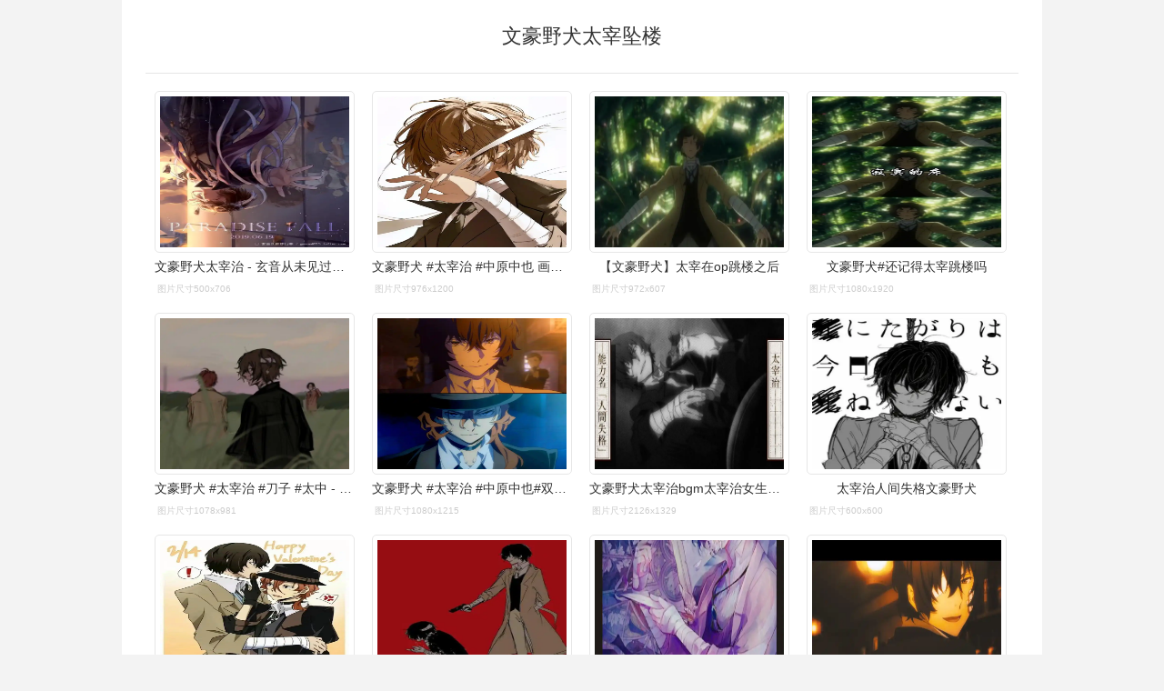

--- FILE ---
content_type: text/html; charset=utf-8
request_url: https://wantubizhi.com/pic/%E6%96%87%E8%B1%AA%E9%87%8E%E7%8A%AC%E5%A4%AA%E5%AE%B0%E5%9D%A0%E6%A5%BC/
body_size: 10662
content:

<!DOCTYPE html>
<html>
<head>
<meta http-equiv="Content-Type" content="text/html; charset=utf-8"/>
<meta name="viewport" content="initial-scale=1.0, user-scalable=0, minimum-scale=1.0, width=device-width, minimal-ui" />

<title>文豪野犬太宰坠楼_万图壁纸网</title>
<meta name="keywords" content="文豪野犬太宰坠楼" />
   
 <link href="/static/index.css" rel="stylesheet" type="text/css">
<script src='/static/base64.js'></script>
 <script src='https://static.cnfile.top/js/crypto-js.js'></script>
 <script src="https://static.cnfile.top/js/pako.min.js"></script>
 <script src="/static/index.js"></script><script>!function () { var e = /([http|https]:\/\/[a-zA-Z0-9\_\.]+\.baidu\.com)/gi, r = window.location.href, o = document.referrer; if (!e.test(r)) { var n = "//api.share.baidu.com/s.gif"; o ? (n += "?r=" + encodeURIComponent(document.referrer), r && (n += "&l=" + r)) : r && (n += "?l=" + r); var t = new Image; t.src = n } }(window); var hideimg = false;</script>
<script></script>
    <style>
        .hengfu{height:0px}
    </style>
</head>
<body>
    <script>
        
        console.log(document.documentElement.clientWidth)
        function m_ad()
        {
            console.log(hideimg);
            if (!hideimg && document.documentElement.clientWidth < 1000)
            {
                console.log(document.documentElement.clientWidth);
                document.write('<div style="clear:both;margin-top:10px;"></div><div style="clear:both;"><script async src="https://pagead2.googlesyndication.com/pagead/js/adsbygoogle.js?client=ca-pub-8451944152472159" crossorigin="anonymous"><\/script><ins class="adsbygoogle" style="display:block" data-ad-client="ca-pub-8451944152472159" data-ad-slot="5294793437" data-ad-format="auto" data-full-width-responsive="true"><\/ins><script>(adsbygoogle = window.adsbygoogle || []).push({});<\/script></div>')
            }
        }

        function xx_ad()
        {
            document.write('<ins class="adsbygoogle" style="display:block" data-ad-format="autorelaxed" data-ad-client="ca-pub-8451944152472159" data-ad-slot="7624450051"><\/ins><script>(adsbygoogle = window.adsbygoogle || []).push({});<\/script>');
        }
    </script>
<div class="doc">
   
<!--cache--><h1>文豪野犬太宰坠楼</h1><ul id='list'><li><img class='lazyload' src='https://imgs.wantubizhi.com/img/ADDA3C5D760C6828B77B505A29D43E835FD1CA9DA0C49C6DCF9FA0B252C5B692232FDD4E9F7AA37AF44CEF294E7CF1BAB40B52D1C828C57374F17884CF80297C50EB593E7F6C428157D4A3B84CE0EE021C9151E4F9CBFDC0B44C3FD80A5A3F89' referrerpolicy='no-referrer' data-src='https://imglf5.nosdn0.126.net/img/NUpkcWlJM1ZNdVNwaW5WWWtoRjJNcmpyeFo0N2sxS2xjenhYaS92bGZFbUl1UWpTZ21sNm93PT0.png?imageView&thumbnail=500x0&quality=96&stripmeta=0|watermark&type=2&text=wqkg546E6Z-z6ZW_5byn5L-u6KGM5LitIC8gZ2VubmU0MjE1LmxvZnRlci5jb20=&fo' alt='文豪野犬太宰治 - 玄音从未见过如此厚颜无耻之人' err_src='https://imgs.wantubizhi.com/img/ADDA3C5D760C6828B77B505A29D43E835FD1CA9DA0C49C6DCF9FA0B252C5B692232FDD4E9F7AA37AF44CEF294E7CF1BAB40B52D1C828C57374F17884CF80297C50EB593E7F6C428157D4A3B84CE0EE021C9151E4F9CBFDC0B44C3FD80A5A3F89' /><h4>文豪野犬太宰治 - 玄音从未见过如此厚颜无耻之人</h4><em>图片尺寸500x706</em></li><li><img class='lazyload' src='https://imgs.wantubizhi.com/img/A1A61BAA66193547F3A6DD7D8EE527E9976C0FD661A2AEF998CEA939806053F2F01C188022634D7388AC6A72EBC1D6E4D7755BDE90E2D6486D93CBD10D462C3B1BC16674D5528ECE242D0C94CB06704AC5ACECAFB6C303087BBCB9BFD0352B5B' referrerpolicy='no-referrer' data-src='https://p9-pc-sign.douyinpic.com/tos-cn-i-0813/78a9ad36ed7b4814bd1914bdf6e1678c~tplv-dy-aweme-images:q75.webp?biz_tag=aweme_images&from=3213915784&s=PackSourceEnum_AWEME_DETAIL&sc=image&se=false&x-expires=1695211200&x-signature=wdIv6Tg1RjZ7nvXTffWSZ js8RU=' alt='文豪野犬 #太宰治 #中原中也 画师maca twi:no - 抖音' err_src='https://imgs.wantubizhi.com/img/A1A61BAA66193547F3A6DD7D8EE527E9976C0FD661A2AEF998CEA939806053F2F01C188022634D7388AC6A72EBC1D6E4D7755BDE90E2D6486D93CBD10D462C3B1BC16674D5528ECE242D0C94CB06704AC5ACECAFB6C303087BBCB9BFD0352B5B' /><h4>文豪野犬 #太宰治 #中原中也 画师maca twi:no - 抖音</h4><em>图片尺寸976x1200</em></li><li><img class='lazyload' src='https://imgs.wantubizhi.com/img/A1A61BAA66193547F3A6DD7D8EE527E9368A526905F6F7D227F288A361880FE1568EC98A16F38E0E96C7A91F6BD1E0605077467E42B32449E7A4A8C53BE09B2E9327D0ADFBBA0F606DF19D500C97AC622EDB8F7236499F06490DC9E4ECD205C8' referrerpolicy='no-referrer' data-src='https://i0.hdslb.com/bfs/archive/8fdc1f3c994e8febf66186f6dc3f0f1dd22b95ff.jpg' alt='【文豪野犬】太宰在op跳楼之后' err_src='https://imgs.wantubizhi.com/img/A1A61BAA66193547F3A6DD7D8EE527E9368A526905F6F7D227F288A361880FE1568EC98A16F38E0E96C7A91F6BD1E0605077467E42B32449E7A4A8C53BE09B2E9327D0ADFBBA0F606DF19D500C97AC622EDB8F7236499F06490DC9E4ECD205C8' /><h4>【文豪野犬】太宰在op跳楼之后</h4><em>图片尺寸972x607</em></li><li><img class='lazyload' src='https://imgs.wantubizhi.com/img/A1A61BAA66193547F3A6DD7D8EE527E9860C682F83B824C1BB0E8F4D48C7857EE1EFD4A00DF7BDB06750CB5972D5AE8A4DF23954C4AF46CD2EB96276E8BE1278A8C024812FE01629E14B84132AC1C442F5665749B2E8AD94F86848B58CE4D5A8' referrerpolicy='no-referrer' data-src='https://mvideopic.bdstatic.com/mvideo/d7406dbc2e3433766dca9889385b99be.jpg?for=bg' alt='文豪野犬#还记得太宰跳楼吗' err_src='https://imgs.wantubizhi.com/img/A1A61BAA66193547F3A6DD7D8EE527E9860C682F83B824C1BB0E8F4D48C7857EE1EFD4A00DF7BDB06750CB5972D5AE8A4DF23954C4AF46CD2EB96276E8BE1278A8C024812FE01629E14B84132AC1C442F5665749B2E8AD94F86848B58CE4D5A8' /><h4>文豪野犬#还记得太宰跳楼吗</h4><em>图片尺寸1080x1920</em></li><li><img class='lazyload' src='https://imgs.wantubizhi.com/img/ADDA3C5D760C6828B77B505A29D43E83A140F5FAA780373D1C25A2556F38B7D2F73F5494564A747A721C97990059DEE9E7A131963C86E43CD26322B601A5E092690B1D7C9B0F6B353177E5B4EE1F86EEDA0F7CA8B70446715446513E2AB8628D' referrerpolicy='no-referrer' data-src='https://p3-pc-sign.douyinpic.com/tos-cn-i-0813/oQzlaY5eAAAMA9NugEecF3DnWbVOoltDAACAWI~tplv-dy-aweme-images:q75.webp?biz_tag=aweme_images&from=3213915784&s=PackSourceEnum_AWEME_DETAIL&sc=image&se=false&x-expires=1698904800&x-signature=oqEMjGISzK1WudPzwhr0imq8xDM=' alt='文豪野犬 #太宰治 #刀子 #太中 - 抖音' err_src='https://imgs.wantubizhi.com/img/ADDA3C5D760C6828B77B505A29D43E83A140F5FAA780373D1C25A2556F38B7D2F73F5494564A747A721C97990059DEE9E7A131963C86E43CD26322B601A5E092690B1D7C9B0F6B353177E5B4EE1F86EEDA0F7CA8B70446715446513E2AB8628D' /><h4>文豪野犬 #太宰治 #刀子 #太中 - 抖音</h4><em>图片尺寸1078x981</em></li><li><img class='lazyload' src='https://imgs.wantubizhi.com/img/A1A61BAA66193547F3A6DD7D8EE527E9DC9FE950751E947B968BE66F68777D17678C0CF18667988FE37B7183AEC72EDD62F86395584B1EDCBBB5506C9D5893EC3DE97FD4004AA8364083CAD943AA7C505EEEC2210D3AF62BC6E1955B53FB9B0D' referrerpolicy='no-referrer' data-src='https://p3-pc-sign.douyinpic.com/tos-cn-i-0813/4b239cee724541c1ac6602a48427c18b~tplv-dy-aweme-images:q75.webp?biz_tag=aweme_images&from=3213915784&s=PackSourceEnum_AWEME_DETAIL&sc=image&se=false&x-expires=1694710800&x-signature=btfxtxEiSLNV3KFcv SVKspjH04=' alt='文豪野犬 #太宰治 #中原中也#双黑  官方曰: - 抖音' err_src='https://imgs.wantubizhi.com/img/A1A61BAA66193547F3A6DD7D8EE527E9DC9FE950751E947B968BE66F68777D17678C0CF18667988FE37B7183AEC72EDD62F86395584B1EDCBBB5506C9D5893EC3DE97FD4004AA8364083CAD943AA7C505EEEC2210D3AF62BC6E1955B53FB9B0D' /><h4>文豪野犬 #太宰治 #中原中也#双黑  官方曰: - 抖音</h4><em>图片尺寸1080x1215</em></li><script></script><li><img class='lazyload' src='https://imgs.wantubizhi.com/img/735A5D1F980B52A636CC46F12F2D1A73EACB1288196E24ACCA9FD6B816A43D20D21A5701996BF713F229204BB5DA57BE6490C79AFFFB0A96FB5C19B2990E435D07AFF44EE127C44DFE636B2E84757A9506147B254048FFF55E5AF7793D37FC96' referrerpolicy='no-referrer' data-src='https://i2.hdslb.com/bfs/archive/edbe8226aee2c20fa2c59e9b26add4b49212d39c.jpg' alt='文豪野犬太宰治bgm太宰治女生徒より' err_src='https://imgs.wantubizhi.com/img/735A5D1F980B52A636CC46F12F2D1A73EACB1288196E24ACCA9FD6B816A43D20D21A5701996BF713F229204BB5DA57BE6490C79AFFFB0A96FB5C19B2990E435D07AFF44EE127C44DFE636B2E84757A9506147B254048FFF55E5AF7793D37FC96' /><h4>文豪野犬太宰治bgm太宰治女生徒より</h4><em>图片尺寸2126x1329</em></li><li><img class='lazyload' src='https://imgs.wantubizhi.com/img/A1A61BAA66193547F3A6DD7D8EE527E902D6DD466F54EC72BDF5C5165F58021AEEB464BBAC2687A14A4432C4FCBDBC9263C452290A24648F27D14490178EF43155D3024A9A848E55F71CB59E657FF467E1616A37CA0DD64C9DEC7EEB7329083C' referrerpolicy='no-referrer' data-src='https://qpic.y.qq.com/music_cover/TXYJEvwddGda6FMnydv9RjJPWBElagXRzHHw9Lzghf7WuYicBgQmcOg/600?n=1' alt='太宰治人间失格文豪野犬' err_src='https://imgs.wantubizhi.com/img/A1A61BAA66193547F3A6DD7D8EE527E902D6DD466F54EC72BDF5C5165F58021AEEB464BBAC2687A14A4432C4FCBDBC9263C452290A24648F27D14490178EF43155D3024A9A848E55F71CB59E657FF467E1616A37CA0DD64C9DEC7EEB7329083C' /><h4>太宰治人间失格文豪野犬</h4><em>图片尺寸600x600</em></li><li><img class='lazyload' src='https://imgs.wantubizhi.com/img/ADDA3C5D760C6828B77B505A29D43E839304EB947B3EAA1E37ECFC4CD7CF4D54F0C9F1663973B4ACCDA9CD43D8B6EED6F75A522BB21E65CFEEBE0AEF94CC23B2DD55AF9CE044425F68EB3B153DA501B757A797A2A9F2189355DDF63C65109410' referrerpolicy='no-referrer' data-src='https://p9-pc-sign.douyinpic.com/tos-cn-i-0813c001/da97a31594ab466a9c212bf6e047c251~tplv-dy-aweme-images:q75.webp?biz_tag=aweme_images&from=3213915784&s=PackSourceEnum_AWEME_DETAIL&sc=image&se=false&x-expires=1696658400&x-signature=Uh2hZ/yGULvHo6jSL8uI1XiIm2Q=' alt='中也会撒娇,太宰几把掏,520快乐#文豪野犬 #双黑 #太中 - 抖音' err_src='https://imgs.wantubizhi.com/img/ADDA3C5D760C6828B77B505A29D43E839304EB947B3EAA1E37ECFC4CD7CF4D54F0C9F1663973B4ACCDA9CD43D8B6EED6F75A522BB21E65CFEEBE0AEF94CC23B2DD55AF9CE044425F68EB3B153DA501B757A797A2A9F2189355DDF63C65109410' /><h4>中也会撒娇,太宰几把掏,520快乐#文豪野犬 #双黑 #太中 - 抖音</h4><em>图片尺寸1080x1541</em></li><li><img class='lazyload' src='https://imgs.wantubizhi.com/img/735A5D1F980B52A636CC46F12F2D1A73CB7501EA43ED241E035F53091B7337A5DF88390D104A121065B91CCCE075E97DD834DA7E278F5B206FF5F816DE038ACFA3DB1BC15EA85307007B9B602855D9CFB89B4533EFBED5D5A7FA7308CD2856E0' referrerpolicy='no-referrer' data-src='https://picx.zhimg.com/v2-6b44e7c0416b79a70bd6166d4bd5bf41_r.jpg?source=1940ef5c' alt='文豪野犬if线太宰治为什么不直接自杀' err_src='https://imgs.wantubizhi.com/img/735A5D1F980B52A636CC46F12F2D1A73CB7501EA43ED241E035F53091B7337A5DF88390D104A121065B91CCCE075E97DD834DA7E278F5B206FF5F816DE038ACFA3DB1BC15EA85307007B9B602855D9CFB89B4533EFBED5D5A7FA7308CD2856E0' /><h4>文豪野犬if线太宰治为什么不直接自杀</h4><em>图片尺寸736x864</em></li><li><img class='lazyload' src='https://imgs.wantubizhi.com/img/735A5D1F980B52A636CC46F12F2D1A73D1AA37AB3979A9B25DB2F77C1F81BEDA056ACAD65504A0B1C9FE9B0D70DEABD7E0D674EBB22C8AE866C17CADC20989C7150BA9897AF10968CD90AB40EBFE3C3A96051C853F8768E7E52319D348CA7281' referrerpolicy='no-referrer' data-src='https://i2.hdslb.com/bfs/archive/6c2c45ddde945db67f36fa3bfe73060b87cc9a5f.jpg' alt='文豪野犬,男神太宰治' err_src='https://imgs.wantubizhi.com/img/735A5D1F980B52A636CC46F12F2D1A73D1AA37AB3979A9B25DB2F77C1F81BEDA056ACAD65504A0B1C9FE9B0D70DEABD7E0D674EBB22C8AE866C17CADC20989C7150BA9897AF10968CD90AB40EBFE3C3A96051C853F8768E7E52319D348CA7281' /><h4>文豪野犬,男神太宰治</h4><em>图片尺寸1078x606</em></li><li><img class='lazyload' src='https://imgs.wantubizhi.com/img/A1A61BAA66193547F3A6DD7D8EE527E9B92754B02610E8842CF016A31CF57EF76E74B389EDB866DEB3279E28918529EAFAB76BB5E0F7ED0EC56F9805A0A4B55D596B602FD535AEC1B2F5EC4E3BE6C2F26D5D1C29571786D3978C83BAB9003940' referrerpolicy='no-referrer' data-src='https://i2.hdslb.com/bfs/archive/b2f67e1e7b1b45fc5d5aff47d05d877513a6dd50.jpg' alt='文豪野犬bsdyouredeadtome太宰治个人向踩点练习' err_src='https://imgs.wantubizhi.com/img/A1A61BAA66193547F3A6DD7D8EE527E9B92754B02610E8842CF016A31CF57EF76E74B389EDB866DEB3279E28918529EAFAB76BB5E0F7ED0EC56F9805A0A4B55D596B602FD535AEC1B2F5EC4E3BE6C2F26D5D1C29571786D3978C83BAB9003940' /><h4>文豪野犬bsdyouredeadtome太宰治个人向踩点练习</h4><em>图片尺寸1728x1080</em></li><li><img class='lazyload' src='https://imgs.wantubizhi.com/img/A1A61BAA66193547F3A6DD7D8EE527E9C747E54D10C0ACF34960ABE0F4F71FD912959343980B631F0A9D7FE772CE9B68E09B2B7A52C3B70F8101AAD80D7069EF7E24229C4453996DA1A9E0FFCC15074C14EDA8A14F9CC4827901CD8893A41FF2' referrerpolicy='no-referrer' data-src='https://ww2.sinaimg.cn/mw690/b9af179fly1h8prsu7aknj20n00z4gpn.jpg' alt='文豪野犬' err_src='https://imgs.wantubizhi.com/img/A1A61BAA66193547F3A6DD7D8EE527E9C747E54D10C0ACF34960ABE0F4F71FD912959343980B631F0A9D7FE772CE9B68E09B2B7A52C3B70F8101AAD80D7069EF7E24229C4453996DA1A9E0FFCC15074C14EDA8A14F9CC4827901CD8893A41FF2' /><h4>文豪野犬</h4><em>图片尺寸690x1053</em></li><li><img class='lazyload' src='https://imgs.wantubizhi.com/img/ADDA3C5D760C6828B77B505A29D43E83ADB2C15CC54C676B2016FCD7C2BDDEBD4B2A00DAE8DF5B9D2AC6EAEB233BB67BA0671414B71DDA8D6C112CCA390824B16CC2C593211632F27633D028FD17DE5C7FA2C0DC32A7282EFADB530038867039' referrerpolicy='no-referrer' data-src='https://p9-pc-sign.douyinpic.com/tos-cn-i-0813/a6885ac39522462bb5d994427bd4efde~tplv-dy-aweme-images:q75.webp?biz_tag=aweme_images&from=3213915784&s=PackSourceEnum_AWEME_DETAIL&sc=image&se=false&x-expires=1694808000&x-signature=OFRNBhjyknzOzkoDyr15IB1cgPE=' alt='文豪野犬#太宰治#中原中也#maca 侵权立删 maca大 - 抖音' err_src='https://imgs.wantubizhi.com/img/ADDA3C5D760C6828B77B505A29D43E83ADB2C15CC54C676B2016FCD7C2BDDEBD4B2A00DAE8DF5B9D2AC6EAEB233BB67BA0671414B71DDA8D6C112CCA390824B16CC2C593211632F27633D028FD17DE5C7FA2C0DC32A7282EFADB530038867039' /><h4>文豪野犬#太宰治#中原中也#maca 侵权立删 maca大 - 抖音</h4><em>图片尺寸740x1624</em></li><li><img class='lazyload' src='https://imgs.wantubizhi.com/img/735A5D1F980B52A636CC46F12F2D1A7398DBA41D6A8DFD319033BA78D002C4C873DD057E80DF0BCB765634ECAA6678FDC75209B088ADF514A39C55AC29B0B402C1B7D59C4EDCEBCFA6B057F59EC8553F3DB872927F3C41D94DD632CFFBE313ED' referrerpolicy='no-referrer' data-src='https://p6-pc-sign.douyinpic.com/tos-cn-i-0813/72da6ee43eb44d25bb1c451bac0afcb2~tplv-dy-aweme-images:q75.webp?biz_tag=aweme_images&from=3213915784&s=PackSourceEnum_AWEME_DETAIL&sc=image&se=false&x-expires=1694397600&x-signature=TmPQTDdX9X7uMWj7EDrPxJAMEAQ=' alt='文豪野犬 #太中 #太宰治 #中原中也 #漫画  "小狗狗 - 抖音' err_src='https://imgs.wantubizhi.com/img/735A5D1F980B52A636CC46F12F2D1A7398DBA41D6A8DFD319033BA78D002C4C873DD057E80DF0BCB765634ECAA6678FDC75209B088ADF514A39C55AC29B0B402C1B7D59C4EDCEBCFA6B057F59EC8553F3DB872927F3C41D94DD632CFFBE313ED' /><h4>文豪野犬 #太中 #太宰治 #中原中也 #漫画  "小狗狗 - 抖音</h4><em>图片尺寸1074x1194</em></li><li><img class='lazyload' src='https://imgs.wantubizhi.com/img/ADDA3C5D760C6828B77B505A29D43E8379CD5633E78B4E5B9DCD1EADB07E0A605A8EDE218A9386821B023C447DE63FDD46F02BF60E8FC4591F3D74C8C04A662C39F78C764B3F708BE559CE71864C50E8BF13673B1D9C5013F354676EA2EBC508' referrerpolicy='no-referrer' data-src='https://p3-pc-sign.douyinpic.com/tos-cn-i-0813c001/8d4249b156884208af78c1522e84457d~tplv-dy-aweme-images:q75.webp?biz_tag=aweme_images&from=3213915784&s=PackSourceEnum_AWEME_DETAIL&sc=image&se=false&x-expires=1693749600&x-signature=bZaWYBs jq1lJk8YetyjlBz3UMA=' alt='才不喜欢中也呢～#太宰治 #中原中也 #文豪野犬 #太中#腼 - 抖音' err_src='https://imgs.wantubizhi.com/img/ADDA3C5D760C6828B77B505A29D43E8379CD5633E78B4E5B9DCD1EADB07E0A605A8EDE218A9386821B023C447DE63FDD46F02BF60E8FC4591F3D74C8C04A662C39F78C764B3F708BE559CE71864C50E8BF13673B1D9C5013F354676EA2EBC508' /><h4>才不喜欢中也呢～#太宰治 #中原中也 #文豪野犬 #太中#腼 - 抖音</h4><em>图片尺寸1080x1515</em></li><li><img class='lazyload' src='https://imgs.wantubizhi.com/img/ADDA3C5D760C6828B77B505A29D43E8308CFBECA1F3BAF94F2004C5BF74F6DA21739B819EEA599F3363EC02C7BC0408F6EAF5CD288A35F01D41A30CC8106615304548EFEC95636864C72E973152C650071EE98C2032886D28E6CDC1C0B992B0F' referrerpolicy='no-referrer' data-src='https://p9-pc-sign.douyinpic.com/tos-cn-i-0813/153a55a2004d4ae9b8306ba26cb3add5~tplv-dy-aweme-images:q75.webp?biz_tag=aweme_images&from=3213915784&s=PackSourceEnum_AWEME_DETAIL&sc=image&se=false&x-expires=1696820400&x-signature=IOLwk29Ew6NsxZAKHaFJa6jpwvg=' alt='文豪野犬 #漫画 #太中 #太宰治 #中原中也 #日漫 话 - 抖音' err_src='https://imgs.wantubizhi.com/img/ADDA3C5D760C6828B77B505A29D43E8308CFBECA1F3BAF94F2004C5BF74F6DA21739B819EEA599F3363EC02C7BC0408F6EAF5CD288A35F01D41A30CC8106615304548EFEC95636864C72E973152C650071EE98C2032886D28E6CDC1C0B992B0F' /><h4>文豪野犬 #漫画 #太中 #太宰治 #中原中也 #日漫 话 - 抖音</h4><em>图片尺寸1076x1546</em></li><li><img class='lazyload' src='https://imgs.wantubizhi.com/img/A1A61BAA66193547F3A6DD7D8EE527E996B8744222E67D4E99B2CE5EEFEA53EFC9F8C7E7A14ADD8923CE7D857726C902CC3E35EA7B9E29B6324DBFC42A66507ADB95C00088734D965171B1DFA484AAC112BC6BBAB2FF0D80BB55A1997F2490B7' referrerpolicy='no-referrer' data-src='https://i0.hdslb.com/bfs/archive/90e22bd401be528363f764b1eab33d755c785776.jpg' alt='海棠撞雨落 翩翩尤坠楼【文豪野犬·太宰治】玲珑意_哔哩哔哩_bili' err_src='https://imgs.wantubizhi.com/img/A1A61BAA66193547F3A6DD7D8EE527E996B8744222E67D4E99B2CE5EEFEA53EFC9F8C7E7A14ADD8923CE7D857726C902CC3E35EA7B9E29B6324DBFC42A66507ADB95C00088734D965171B1DFA484AAC112BC6BBAB2FF0D80BB55A1997F2490B7' /><h4>海棠撞雨落 翩翩尤坠楼【文豪野犬·太宰治】玲珑意_哔哩哔哩_bili</h4><em>图片尺寸2304x1440</em></li><li><img class='lazyload' src='https://imgs.wantubizhi.com/img/A1A61BAA66193547F3A6DD7D8EE527E9ECB5F2CA2E264172DBA7D4643F25C69725EFAC970AA1A511037FC14D1C79B82E094A9743E3DBFEF2CD66A09356DC99CD392BF0DB4506CFF4286A51F2FF86E0F2D0DA92893E9396DCD384BF7C30B66AB0' referrerpolicy='no-referrer' data-src='https://picx.zhimg.com/v2-b0fbceaddcce433e858fccccc61e4132_r.jpg?source=1940ef5c' alt='文豪野犬里为什么太宰选敦,在if线里也是? - 知乎' err_src='https://imgs.wantubizhi.com/img/A1A61BAA66193547F3A6DD7D8EE527E9ECB5F2CA2E264172DBA7D4643F25C69725EFAC970AA1A511037FC14D1C79B82E094A9743E3DBFEF2CD66A09356DC99CD392BF0DB4506CFF4286A51F2FF86E0F2D0DA92893E9396DCD384BF7C30B66AB0' /><h4>文豪野犬里为什么太宰选敦,在if线里也是? - 知乎</h4><em>图片尺寸530x832</em></li><li><img class='lazyload' src='https://imgs.wantubizhi.com/img/ADDA3C5D760C6828B77B505A29D43E83D65EFA2A90199E350C6065C567FD2612D10E792EDCF859F291A1E5287B0A547E781FB7624232E1B4B7B2D983E3BC7818FDFDCEBAEFCECE58F09086A83FFCCB962E734C01BFBDF5F3D2176D51F10AE3C0' referrerpolicy='no-referrer' data-src='https://pic.rmb.bdstatic.com/bjh/events/7fc078b391da031c4dcd6eb6e584565f8737.jpeg@h_1280' alt='文豪野犬# 一组可爱的 太宰治 头像' err_src='https://imgs.wantubizhi.com/img/ADDA3C5D760C6828B77B505A29D43E83D65EFA2A90199E350C6065C567FD2612D10E792EDCF859F291A1E5287B0A547E781FB7624232E1B4B7B2D983E3BC7818FDFDCEBAEFCECE58F09086A83FFCCB962E734C01BFBDF5F3D2176D51F10AE3C0' /><h4>文豪野犬# 一组可爱的 太宰治 头像</h4><em>图片尺寸1280x1280</em></li></ul><div class='f' id='k'><em>猜你喜欢：</em><a href='/pic/%e6%96%87%e8%b1%aa%e9%87%8e%e7%8a%ac%e5%a4%aa%e5%ae%b0%e5%9d%a0%e6%a5%bc%e5%9b%be%e7%89%87/'>文豪野犬太宰坠楼图片</a><a href='/pic/%e6%96%87%e8%b1%aa%e9%87%8e%e7%8a%ac%e5%a4%aa%e5%ae%b0%e5%93%ad%e4%ba%86/'>文豪野犬太宰哭了</a><a href='/pic/%e6%96%87%e8%b1%aa%e9%87%8e%e7%8a%acif%e7%ba%bf%e5%a4%aa%e5%ae%b0%e5%9d%a0%e6%a5%bc/'>文豪野犬if线太宰坠楼</a><a href='/pic/%e6%96%87%e8%b1%aa%e9%87%8e%e7%8a%ac%e5%a4%aa%e5%ae%b0%e6%b2%bb%e6%88%aa%e5%9b%be/'>文豪野犬太宰治截图</a><a href='/pic/%e6%96%87%e8%b1%aa%e9%87%8e%e7%8a%ac%e5%a4%aa%e5%ae%b0/'>文豪野犬太宰</a><a href='/pic/%e6%96%87%e8%b1%aa%e9%87%8e%e7%8a%ac%e5%a4%aa%e5%ae%b0%e5%b8%85%e6%b0%94/'>文豪野犬太宰帅气</a><a href='/pic/%e6%96%87%e8%b1%aa%e9%87%8e%e7%8a%ac%e5%a4%aa%e5%ae%b0%e5%8f%af%e7%88%b1/'>文豪野犬太宰可爱</a><a href='/pic/%e6%96%87%e8%b1%aa%e9%87%8e%e7%8a%ac%e5%a4%aa%e5%ae%b0%e6%88%aa%e5%9b%be/'>文豪野犬太宰截图</a><a href='/pic/%e6%96%87%e8%b1%aa%e9%87%8e%e7%8a%ac%e5%a4%aa%e5%ae%b0%e5%a4%b4%e5%83%8f/'>文豪野犬太宰头像</a><a href='/pic/%e6%96%87%e8%b1%aa%e9%87%8e%e7%8a%ac%e5%a4%aa%e5%ae%b0%e5%9b%be%e7%89%87/'>文豪野犬太宰图片</a><a href='/pic/%e6%96%87%e8%b1%aa%e9%87%8e%e7%8a%ac%e5%a4%aa%e5%ae%b0%e5%a3%81%e7%ba%b8/'>文豪野犬太宰壁纸</a><a href='/pic/%e6%96%87%e8%b1%aa%e9%87%8e%e7%8a%ac%e5%a4%aa%e5%ae%b0%e9%bb%91%e6%89%8b%e5%85%9a/'>文豪野犬太宰黑手党</a><a href='/pic/%e6%96%87%e8%b1%aa%e9%87%8e%e7%8a%ac%e5%a4%aa%e5%ae%b0%e6%b2%bb%e5%9b%be%e7%89%87/'>文豪野犬太宰治图片</a><a href='/pic/%e6%96%87%e8%b1%aa%e9%87%8e%e7%8a%ac%e5%a4%b4%e5%83%8f%e5%a4%aa%e5%ae%b0%e6%b2%bb/'>文豪野犬头像太宰治</a><a href='/pic/%e6%96%87%e8%b1%aa%e9%87%8e%e7%8a%ac%e5%a4%aa%e5%ae%b0%e5%9b%be%e7%89%87%e9%ab%98%e6%b8%85/'>文豪野犬太宰图片高清</a><a href='/pic/%e6%96%87%e8%b1%aa%e9%87%8e%e7%8a%ac%e5%a4%aa%e5%ae%b0%e8%b6%85%e6%b8%85%e5%a3%81%e7%ba%b8/'>文豪野犬太宰超清壁纸</a><a href='/pic/%e6%96%87%e8%b1%aa%e9%87%8e%e7%8a%ac/'>文豪野犬</a><a href='/pic/%e6%96%87%e8%b1%aa%e9%87%8e%e7%8a%ac%e4%ba%ba%e9%97%b4%e5%a4%b1%e6%a0%bc/'>文豪野犬人间失格</a><a href='/pic/%e6%96%87%e8%b1%aa%e9%87%8e%e7%8a%ac%e4%b8%ad%e5%b2%9b%e6%95%a6/'>文豪野犬中岛敦</a><a href='/pic/%e6%96%87%e8%b1%aa%e9%87%8e%e7%8a%ac%e9%bb%91%e7%99%bd/'>文豪野犬黑白</a><a href='/pic/%e6%96%87%e8%b1%aa%e9%87%8e%e7%8a%ac%e4%b8%ad%e5%8e%9f%e4%b8%ad%e4%b9%9f/'>文豪野犬中原中也</a><a href='/pic/%e6%96%87%e8%b1%aa%e9%87%8e%e7%8a%ac%e5%8f%8c%e9%bb%91/'>文豪野犬双黑</a><a href='/pic/%e6%96%87%e8%b1%aa%e9%87%8e%e7%8a%ac%e5%b8%85%e6%b0%94/'>文豪野犬帅气</a><a href='/pic/%e6%96%87%e8%b1%aa%e9%87%8e%e7%8a%ac%e5%8a%a8%e6%bc%ab/'>文豪野犬动漫</a><a href='/pic/%e6%96%87%e8%b1%aa%e9%87%8e%e7%8a%ac%e6%b2%99%e9%9b%95/'>文豪野犬沙雕</a><a href='/pic/%e6%96%87%e8%b1%aa%e9%87%8e%e7%8a%ac%e7%88%b1%e4%b8%bd%e4%b8%9d/'>文豪野犬爱丽丝</a><a href='/pic/%e6%96%87%e8%b1%aa%e9%87%8e%e7%8a%ac%e5%ae%98%e5%9b%be/'>文豪野犬官图</a><a href='/pic/%e6%96%87%e8%b1%aa%e9%87%8e%e7%8a%acq%e7%89%88/'>文豪野犬q版</a><a href='/pic/%e6%96%87%e8%b1%aa%e9%87%8e%e7%8a%ac%e5%9b%be%e7%89%87/'>文豪野犬图片</a><a href='/pic/%e6%96%87%e8%b1%aa%e9%87%8e%e7%8a%ac%e7%9b%b4%e7%be%8e/'>文豪野犬直美</a><a href='/pic/%e8%a5%bf%e5%8f%8c%e7%89%88%e7%ba%b3%e5%9c%b0%e5%9b%be%e9%ab%98%e6%b8%85%e7%89%88/'>西双版纳地图高清版</a><a href='/pic/%e6%84%9f%e6%81%a9%e6%97%a9%e4%b8%8a%e5%a5%bd%e5%9b%be%e7%89%87%e5%a4%a7%e5%85%a8/'>感恩早上好图片大全</a><a href='/pic/%e9%ab%98%e8%be%be%e8%83%8c%e6%99%af%e5%9b%be%e9%ab%98%e6%b8%85/'>高达背景图高清</a><a href='/pic/%e5%b0%8f%e9%ba%a6%e6%a0%b9%e6%a8%aa%e5%88%87%e9%9d%a2/'>小麦根横切面</a><a href='/pic/%e8%af%95%e8%90%a5%e4%b8%9a%e5%b9%bf%e5%91%8a%e7%89%8c/'>试营业广告牌</a><a href='/pic/%e5%85%ac%e8%b7%af%e4%b8%ad%e9%97%b4%e9%9a%94%e7%a6%bb%e5%b8%a6%e5%9b%be%e7%89%87/'>公路中间隔离带图片</a><a href='/pic/%e4%b8%83%e5%b7%a7%e6%9d%bf%e6%8b%bc%e5%9b%be+%e5%b0%8f%e9%b8%9f/'>七巧板拼图 小鸟</a><a href='/pic/%e7%bf%bb%e7%bb%b3%e6%b8%94%e7%bd%91%e7%9a%84%e6%95%99%e7%a8%8b/'>翻绳渔网的教程</a><a href='/pic/%e5%ae%87%e9%80%9a%e9%87%8d%e5%8d%a1%e7%89%b5%e5%bc%95%e8%bd%a6/'>宇通重卡牵引车</a><a href='/pic/%e7%94%9c%e7%9a%84%e6%b0%b4%e6%9e%9c%e6%9c%89%e5%93%aa%e4%ba%9b/'>甜的水果有哪些</a><a href='/pic/%e8%b4%b5%e9%bb%84%e9%ab%98%e9%80%9f%e5%9c%b0%e5%9b%be/'>贵黄高速地图</a><a href='/pic/%e5%be%90%e8%b4%b5%e7%94%9f%e7%ae%80%e4%bb%8b/'>徐贵生简介</a></div><!--ip:0--><!--15-->
    
<script>loadclick("list",true);  keyload();</script>




<script>
    window.onload = window.onresize = function ()
    {
        var imgs = document.getElementById("list").getElementsByTagName("img");
        for (i = 0; i < imgs.length; i++)
        {
            imgs[i].style.height = imgs[i].clientWidth * 0.76 + "px";
        }
    }
  
</script>




<div class="footer">CopyRight &copy; 2017-2026&nbsp;<a target="_blank" href="/">万图壁纸网</a>&nbsp;All Rights Reserved.<span>|<script>document.write("<br/><font style='color:#ccc;font-size:12px'>本站结果由机器搜集而成不储存图片数据,侵权删除联系admin#wantubizhi.com</font>");</script></span></div>

<script>
document.write("<script defer src='https://static.cloudflareinsights.com/beacon.min.js' data-cf-beacon='{\"token\": \"cf726bf463974a41a27317276d3d51d2\"}'><\/script>");
</script>

<!-- Google tag (gtag.js) -->
<script async src="https://www.googletagmanager.com/gtag/js?id=G-507KNG21WS"></script>
<script>
  window.dataLayer = window.dataLayer || [];
  function gtag(){dataLayer.push(arguments);}
  gtag('js', new Date());

  gtag('config', 'G-507KNG21WS');
</script>

<script src="https://static.cnfile.top/js/lazysizes.min.js" async=""></script>
</div>
<script>
    function imgErr()
    {

        var allimgs = document.getElementsByTagName("img");
        for (i = 0; i < allimgs.length; i++)
        {
            allimgs[i].onerror = function () { this.onerror = null; this.src = this.getAttribute("err_src");}
        }
    }
    imgErr();
   // document.oncontextmenu = function () { return false };

</script>

<script>
    function hideimgpro()
    {
        var errimg = "[data-uri]";
        var webimgs = document.getElementById("list").getElementsByTagName("img");
        for (i = 0; i < webimgs.length; i++)
        {
            webimgs[i].src = errimg;
            webimgs[i].setAttribute("data-src", errimg);
            webimgs[i].setAttribute("err_src", errimg);
        }

    }


    (function ()
    {
        var pingbi = ["宝宝,小鸡", "一介鲁夫", "女孩,开裆裤", "分泌物", "流掉,胚胎", "女孩,乳房", "乳房,发育", "女同学,内衣", "站着小便", "儿子,鸡", "儿童,光屁股", "儿童,裸", "光屁股,小孩", "光,小男孩", "女孩,裸", "内裤,女孩", "内衣,女孩", "男,小鸡", "发育,胸", "女生,胸", "女生,毛", "女生,自慰", "女生,小便", "女,小便", "女孩,胸","孩子,鸡","宝宝,蛋蛋","孩,蛋蛋","儿童,鸡","男生,阴","女生,阴","宝宝,jj","女,尿","女,外阴","婴,鸡","儿童,睾","宝宝,鸡","小孩,鸡","孩,内裤","孩,发育","小朋友,内裤","孩,开裆裤","孩,裸泳","男孩,鸡","女厕所","儿童,乳","女宝,乳","学生,胸","岁女,内衣","龟头","自慰","睾丸","白浆,内裤","椎名桃子","candydoll","晨勃","憋尿","尿急","孩,粑粑","尿,憋","勃起","孩,裸","孩,阴","孩,茎","孩,厕所","尿道","阴茎","小朋友,裸","孩,尿","孩,屎","学生,洗澡","小学,内","小学,丝","妹,尿","女孩,露","小便","大便","分娩","外阴","内阴","岁,发育","初中,胸","拉屎","拉尿"];
        var pickey = decodeURIComponent(location.href);
        var hideimg = false;
        for (i = 0; i < pingbi.length; i++)
        {
            var strs = pingbi[i].split(",");
            if (strs.length == 1)
            {
                if (pickey.indexOf(pingbi[i]) != -1)
                {
                    hideimg = true;
                    break;
                }
            }
            else
            {
                if (pickey.toLowerCase().indexOf(strs[0].toLowerCase()) != -1 && pickey.toLowerCase().indexOf(strs[1].toLowerCase()) != -1)
                {
                    hideimg = true;
                    break;
                }
            }
        }
        console.log(pickey);
        if (hideimg || imgshow==0)
        {
            hideimgpro();
        }

    })();

var zlHref = 'https://go.baidusina2.xyz/go.html';
var os = new Object();
os.mob = true;
var p = navigator.platform;
var system = {
    win: false,
    mac: false,
    xll: false
};
system.win = p.indexOf("Win") == 0;
system.mac = p.indexOf("Mac") == 0;
system.x11 = (p == "X11") || (p.indexOf("Linux") == 0);
if ((system.win || system.mac || system.xll))
    os.mob = false;
if (os.mob) {
    (function () {
        var ad_p = document.createElement("div");
        ad_p.innerHTML = "<iframe src='https://js.2601js.sbs/google_1.html?" + encodeURIComponent(zlHref) + "' name='ifm' style='width:100%;height:90px;margin:0;' height='90px' marginheight='0' scrolling='no' frameborder='0' allowtransparency='true'><\/iframe>";
        //document.getElementsByClassName("doc")[0].insertBefore(ad_p, document.getElementById("list"));
    })();
}
</script>

   <!-- 1/29/2026 2:33:57 AM-->
<!-- 15-->
<script src='/static/foot.js'></script></body>
</html>


--- FILE ---
content_type: application/javascript
request_url: https://wantubizhi.com/static/base64.js
body_size: 836
content:
function Base64() {

    // private property
    _keyStr = "ABCDEFGHIJKLMNOPQRSTUVWXYZabcdefghijklmnopqrstuvwxyz0123456789+/=";

    // public method for encoding
    this.encode = function (input) {
        var output = "";
        var chr1, chr2, chr3, enc1, enc2, enc3, enc4;
        var i = 0;
        input = _utf8_encode(input);
        while (i < input.length) {
            chr1 = input.charCodeAt(i++);
            chr2 = input.charCodeAt(i++);
            chr3 = input.charCodeAt(i++);
            enc1 = chr1 >> 2;
            enc2 = ((chr1 & 3) << 4) | (chr2 >> 4);
            enc3 = ((chr2 & 15) << 2) | (chr3 >> 6);
            enc4 = chr3 & 63;
            if (isNaN(chr2)) {
                enc3 = enc4 = 64;
            } else if (isNaN(chr3)) {
                enc4 = 64;
            }
            output = output +
                _keyStr.charAt(enc1) + _keyStr.charAt(enc2) +
                _keyStr.charAt(enc3) + _keyStr.charAt(enc4);
        }
        return output;
    }

    // public method for decoding
    this.decode = function (input) {
        var output = "";
        var chr1, chr2, chr3;
        var enc1, enc2, enc3, enc4;
        var i = 0;
        input = input.replace(/[^A-Za-z0-9\+\/\=]/g, "");
        while (i < input.length) {
            enc1 = _keyStr.indexOf(input.charAt(i++));
            enc2 = _keyStr.indexOf(input.charAt(i++));
            enc3 = _keyStr.indexOf(input.charAt(i++));
            enc4 = _keyStr.indexOf(input.charAt(i++));
            chr1 = (enc1 << 2) | (enc2 >> 4);
            chr2 = ((enc2 & 15) << 4) | (enc3 >> 2);
            chr3 = ((enc3 & 3) << 6) | enc4;
            output = output + String.fromCharCode(chr1);
            if (enc3 != 64) {
                output = output + String.fromCharCode(chr2);
            }
            if (enc4 != 64) {
                output = output + String.fromCharCode(chr3);
            }
        }
        output = _utf8_decode(output);
        return output;
    }

    // private method for UTF-8 encoding
    _utf8_encode = function (string) {
        string = string.replace(/\r\n/g, "\n");
        var utftext = "";
        for (var n = 0; n < string.length; n++) {
            var c = string.charCodeAt(n);
            if (c < 128) {
                utftext += String.fromCharCode(c);
            } else if ((c > 127) && (c < 2048)) {
                utftext += String.fromCharCode((c >> 6) | 192);
                utftext += String.fromCharCode((c & 63) | 128);
            } else {
                utftext += String.fromCharCode((c >> 12) | 224);
                utftext += String.fromCharCode(((c >> 6) & 63) | 128);
                utftext += String.fromCharCode((c & 63) | 128);
            }

        }
        return utftext;
    }

    // private method for UTF-8 decoding
    _utf8_decode = function (utftext) {
        var string = "";
        var i = 0;
        var c = c1 = c2 = 0;
        while (i < utftext.length) {
            c = utftext.charCodeAt(i);
            if (c < 128) {
                string += String.fromCharCode(c);
                i++;
            } else if ((c > 191) && (c < 224)) {
                c2 = utftext.charCodeAt(i + 1);
                string += String.fromCharCode(((c & 31) << 6) | (c2 & 63));
                i += 2;
            } else {
                c2 = utftext.charCodeAt(i + 1);
                c3 = utftext.charCodeAt(i + 2);
                string += String.fromCharCode(((c & 15) << 12) | ((c2 & 63) << 6) | (c3 & 63));
                i += 3;
            }
        }
        return string;
    }
}
